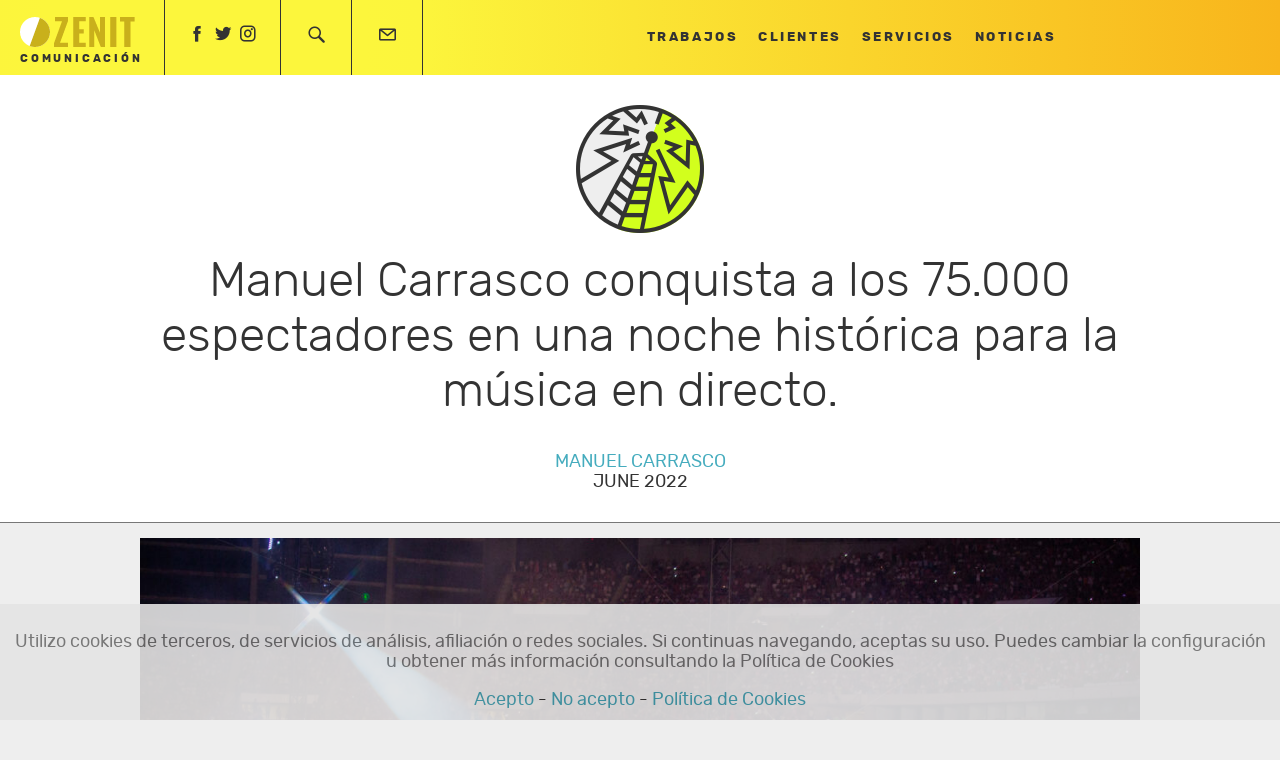

--- FILE ---
content_type: text/html; charset=UTF-8
request_url: https://zenitcom.com/noticia/manuel-carrasco-conquista-a-los-75-000-espectadores-en-una-noche-historica-para-la-musica-en-directo/
body_size: 10006
content:

<!doctype html>
<html lang="en-US">
  <head>
  <meta charset="utf-8">
  <meta http-equiv="x-ua-compatible" content="ie=edge">
  <meta name="viewport" content="width=device-width, initial-scale=1">
  <title>Manuel Carrasco conquista a los 75.000 espectadores en una noche histórica para la música en directo. | Zenit</title>
	<style>img:is([sizes="auto" i], [sizes^="auto," i]) { contain-intrinsic-size: 3000px 1500px }</style>
	
<!-- The SEO Framework by Sybre Waaijer -->
<link rel="canonical" href="https://zenitcom.com/noticia/manuel-carrasco-conquista-a-los-75-000-espectadores-en-una-noche-historica-para-la-musica-en-directo/" />
<meta name="description" content="Si ya era un reto complicado superarse a s&iacute; mismo habiendo llenado plazas como el Benito Villamar&iacute;n en Sevilla o el Wanda Metropolitano de Madrid&#8230;" />
<meta property="og:type" content="article" />
<meta property="og:locale" content="en_US" />
<meta property="og:site_name" content="Zenit" />
<meta property="og:title" content="Manuel Carrasco conquista a los 75.000 espectadores en una noche histórica para la música en directo. | Zenit" />
<meta property="og:description" content="Si ya era un reto complicado superarse a s&iacute; mismo habiendo llenado plazas como el Benito Villamar&iacute;n en Sevilla o el Wanda Metropolitano de Madrid, en esta ocasi&oacute;n Manuel Carrasco ha ido m&aacute;s all&aacute; y ha&#8230;" />
<meta property="og:url" content="https://zenitcom.com/noticia/manuel-carrasco-conquista-a-los-75-000-espectadores-en-una-noche-historica-para-la-musica-en-directo/" />
<meta property="og:image" content="https://zenitcom.com/wp-content/uploads/2022/06/60A7576-scaled.jpg" />
<meta property="og:image:width" content="2560" />
<meta property="og:image:height" content="1707" />
<meta property="article:published_time" content="2022-06-12T10:57+00:00" />
<meta property="article:modified_time" content="2024-03-07T16:16+00:00" />
<meta name="twitter:card" content="summary_large_image" />
<meta name="twitter:title" content="Manuel Carrasco conquista a los 75.000 espectadores en una noche histórica para la música en directo. | Zenit" />
<meta name="twitter:description" content="Si ya era un reto complicado superarse a s&iacute; mismo habiendo llenado plazas como el Benito Villamar&iacute;n en Sevilla o el Wanda Metropolitano de Madrid, en esta ocasi&oacute;n Manuel Carrasco ha ido m&aacute;s all&aacute; y ha&#8230;" />
<meta name="twitter:image" content="https://zenitcom.com/wp-content/uploads/2022/06/60A7576-scaled.jpg" />
<script type="application/ld+json">{"@context":"https://schema.org","@graph":[{"@type":"WebSite","@id":"https://zenitcom.com/#/schema/WebSite","url":"https://zenitcom.com/","name":"Zenit","description":"Comunicación","inLanguage":"en-US","potentialAction":{"@type":"SearchAction","target":{"@type":"EntryPoint","urlTemplate":"https://zenitcom.com/search/{search_term_string}/"},"query-input":"required name=search_term_string"},"publisher":{"@type":"Organization","@id":"https://zenitcom.com/#/schema/Organization","name":"Zenit","url":"https://zenitcom.com/","logo":{"@type":"ImageObject","url":"https://zenitcom.com/wp-content/uploads/2025/12/cropped-ZENIT-COMUNICACION-MINI-LOGO.jpg","contentUrl":"https://zenitcom.com/wp-content/uploads/2025/12/cropped-ZENIT-COMUNICACION-MINI-LOGO.jpg","width":512,"height":512,"inLanguage":"en-US","caption":"ZENIT COMUNICACIÓN MINI LOGO","contentSize":"8072"}}},{"@type":"WebPage","@id":"https://zenitcom.com/noticia/manuel-carrasco-conquista-a-los-75-000-espectadores-en-una-noche-historica-para-la-musica-en-directo/","url":"https://zenitcom.com/noticia/manuel-carrasco-conquista-a-los-75-000-espectadores-en-una-noche-historica-para-la-musica-en-directo/","name":"Manuel Carrasco conquista a los 75.000 espectadores en una noche histórica para la música en directo. | Zenit","description":"Si ya era un reto complicado superarse a s&iacute; mismo habiendo llenado plazas como el Benito Villamar&iacute;n en Sevilla o el Wanda Metropolitano de Madrid&#8230;","inLanguage":"en-US","isPartOf":{"@id":"https://zenitcom.com/#/schema/WebSite"},"breadcrumb":{"@type":"BreadcrumbList","@id":"https://zenitcom.com/#/schema/BreadcrumbList","itemListElement":[{"@type":"ListItem","position":1,"item":"https://zenitcom.com/","name":"Zenit"},{"@type":"ListItem","position":2,"item":"https://zenitcom.com/noticia/","name":"Archives: Noticias"},{"@type":"ListItem","position":3,"name":"Manuel Carrasco conquista a los 75.000 espectadores en una noche histórica para la música en directo."}]},"potentialAction":{"@type":"ReadAction","target":"https://zenitcom.com/noticia/manuel-carrasco-conquista-a-los-75-000-espectadores-en-una-noche-historica-para-la-musica-en-directo/"},"datePublished":"2022-06-12T10:57+00:00","dateModified":"2024-03-07T16:16+00:00"}]}</script>
<!-- / The SEO Framework by Sybre Waaijer | 65.04ms meta | 5.40ms boot -->

<script type="text/javascript">
/* <![CDATA[ */
window._wpemojiSettings = {"baseUrl":"https:\/\/s.w.org\/images\/core\/emoji\/16.0.1\/72x72\/","ext":".png","svgUrl":"https:\/\/s.w.org\/images\/core\/emoji\/16.0.1\/svg\/","svgExt":".svg","source":{"concatemoji":"https:\/\/zenitcom.com\/wp-includes\/js\/wp-emoji-release.min.js?ver=6.8.3"}};
/*! This file is auto-generated */
!function(s,n){var o,i,e;function c(e){try{var t={supportTests:e,timestamp:(new Date).valueOf()};sessionStorage.setItem(o,JSON.stringify(t))}catch(e){}}function p(e,t,n){e.clearRect(0,0,e.canvas.width,e.canvas.height),e.fillText(t,0,0);var t=new Uint32Array(e.getImageData(0,0,e.canvas.width,e.canvas.height).data),a=(e.clearRect(0,0,e.canvas.width,e.canvas.height),e.fillText(n,0,0),new Uint32Array(e.getImageData(0,0,e.canvas.width,e.canvas.height).data));return t.every(function(e,t){return e===a[t]})}function u(e,t){e.clearRect(0,0,e.canvas.width,e.canvas.height),e.fillText(t,0,0);for(var n=e.getImageData(16,16,1,1),a=0;a<n.data.length;a++)if(0!==n.data[a])return!1;return!0}function f(e,t,n,a){switch(t){case"flag":return n(e,"\ud83c\udff3\ufe0f\u200d\u26a7\ufe0f","\ud83c\udff3\ufe0f\u200b\u26a7\ufe0f")?!1:!n(e,"\ud83c\udde8\ud83c\uddf6","\ud83c\udde8\u200b\ud83c\uddf6")&&!n(e,"\ud83c\udff4\udb40\udc67\udb40\udc62\udb40\udc65\udb40\udc6e\udb40\udc67\udb40\udc7f","\ud83c\udff4\u200b\udb40\udc67\u200b\udb40\udc62\u200b\udb40\udc65\u200b\udb40\udc6e\u200b\udb40\udc67\u200b\udb40\udc7f");case"emoji":return!a(e,"\ud83e\udedf")}return!1}function g(e,t,n,a){var r="undefined"!=typeof WorkerGlobalScope&&self instanceof WorkerGlobalScope?new OffscreenCanvas(300,150):s.createElement("canvas"),o=r.getContext("2d",{willReadFrequently:!0}),i=(o.textBaseline="top",o.font="600 32px Arial",{});return e.forEach(function(e){i[e]=t(o,e,n,a)}),i}function t(e){var t=s.createElement("script");t.src=e,t.defer=!0,s.head.appendChild(t)}"undefined"!=typeof Promise&&(o="wpEmojiSettingsSupports",i=["flag","emoji"],n.supports={everything:!0,everythingExceptFlag:!0},e=new Promise(function(e){s.addEventListener("DOMContentLoaded",e,{once:!0})}),new Promise(function(t){var n=function(){try{var e=JSON.parse(sessionStorage.getItem(o));if("object"==typeof e&&"number"==typeof e.timestamp&&(new Date).valueOf()<e.timestamp+604800&&"object"==typeof e.supportTests)return e.supportTests}catch(e){}return null}();if(!n){if("undefined"!=typeof Worker&&"undefined"!=typeof OffscreenCanvas&&"undefined"!=typeof URL&&URL.createObjectURL&&"undefined"!=typeof Blob)try{var e="postMessage("+g.toString()+"("+[JSON.stringify(i),f.toString(),p.toString(),u.toString()].join(",")+"));",a=new Blob([e],{type:"text/javascript"}),r=new Worker(URL.createObjectURL(a),{name:"wpTestEmojiSupports"});return void(r.onmessage=function(e){c(n=e.data),r.terminate(),t(n)})}catch(e){}c(n=g(i,f,p,u))}t(n)}).then(function(e){for(var t in e)n.supports[t]=e[t],n.supports.everything=n.supports.everything&&n.supports[t],"flag"!==t&&(n.supports.everythingExceptFlag=n.supports.everythingExceptFlag&&n.supports[t]);n.supports.everythingExceptFlag=n.supports.everythingExceptFlag&&!n.supports.flag,n.DOMReady=!1,n.readyCallback=function(){n.DOMReady=!0}}).then(function(){return e}).then(function(){var e;n.supports.everything||(n.readyCallback(),(e=n.source||{}).concatemoji?t(e.concatemoji):e.wpemoji&&e.twemoji&&(t(e.twemoji),t(e.wpemoji)))}))}((window,document),window._wpemojiSettings);
/* ]]> */
</script>
<style id='wp-emoji-styles-inline-css' type='text/css'>

	img.wp-smiley, img.emoji {
		display: inline !important;
		border: none !important;
		box-shadow: none !important;
		height: 1em !important;
		width: 1em !important;
		margin: 0 0.07em !important;
		vertical-align: -0.1em !important;
		background: none !important;
		padding: 0 !important;
	}
</style>
<link rel='stylesheet' id='wp-block-library-css' href='https://zenitcom.com/wp-includes/css/dist/block-library/style.min.css?ver=6.8.3' type='text/css' media='all' />
<style id='classic-theme-styles-inline-css' type='text/css'>
/*! This file is auto-generated */
.wp-block-button__link{color:#fff;background-color:#32373c;border-radius:9999px;box-shadow:none;text-decoration:none;padding:calc(.667em + 2px) calc(1.333em + 2px);font-size:1.125em}.wp-block-file__button{background:#32373c;color:#fff;text-decoration:none}
</style>
<style id='global-styles-inline-css' type='text/css'>
:root{--wp--preset--aspect-ratio--square: 1;--wp--preset--aspect-ratio--4-3: 4/3;--wp--preset--aspect-ratio--3-4: 3/4;--wp--preset--aspect-ratio--3-2: 3/2;--wp--preset--aspect-ratio--2-3: 2/3;--wp--preset--aspect-ratio--16-9: 16/9;--wp--preset--aspect-ratio--9-16: 9/16;--wp--preset--color--black: #000000;--wp--preset--color--cyan-bluish-gray: #abb8c3;--wp--preset--color--white: #ffffff;--wp--preset--color--pale-pink: #f78da7;--wp--preset--color--vivid-red: #cf2e2e;--wp--preset--color--luminous-vivid-orange: #ff6900;--wp--preset--color--luminous-vivid-amber: #fcb900;--wp--preset--color--light-green-cyan: #7bdcb5;--wp--preset--color--vivid-green-cyan: #00d084;--wp--preset--color--pale-cyan-blue: #8ed1fc;--wp--preset--color--vivid-cyan-blue: #0693e3;--wp--preset--color--vivid-purple: #9b51e0;--wp--preset--gradient--vivid-cyan-blue-to-vivid-purple: linear-gradient(135deg,rgba(6,147,227,1) 0%,rgb(155,81,224) 100%);--wp--preset--gradient--light-green-cyan-to-vivid-green-cyan: linear-gradient(135deg,rgb(122,220,180) 0%,rgb(0,208,130) 100%);--wp--preset--gradient--luminous-vivid-amber-to-luminous-vivid-orange: linear-gradient(135deg,rgba(252,185,0,1) 0%,rgba(255,105,0,1) 100%);--wp--preset--gradient--luminous-vivid-orange-to-vivid-red: linear-gradient(135deg,rgba(255,105,0,1) 0%,rgb(207,46,46) 100%);--wp--preset--gradient--very-light-gray-to-cyan-bluish-gray: linear-gradient(135deg,rgb(238,238,238) 0%,rgb(169,184,195) 100%);--wp--preset--gradient--cool-to-warm-spectrum: linear-gradient(135deg,rgb(74,234,220) 0%,rgb(151,120,209) 20%,rgb(207,42,186) 40%,rgb(238,44,130) 60%,rgb(251,105,98) 80%,rgb(254,248,76) 100%);--wp--preset--gradient--blush-light-purple: linear-gradient(135deg,rgb(255,206,236) 0%,rgb(152,150,240) 100%);--wp--preset--gradient--blush-bordeaux: linear-gradient(135deg,rgb(254,205,165) 0%,rgb(254,45,45) 50%,rgb(107,0,62) 100%);--wp--preset--gradient--luminous-dusk: linear-gradient(135deg,rgb(255,203,112) 0%,rgb(199,81,192) 50%,rgb(65,88,208) 100%);--wp--preset--gradient--pale-ocean: linear-gradient(135deg,rgb(255,245,203) 0%,rgb(182,227,212) 50%,rgb(51,167,181) 100%);--wp--preset--gradient--electric-grass: linear-gradient(135deg,rgb(202,248,128) 0%,rgb(113,206,126) 100%);--wp--preset--gradient--midnight: linear-gradient(135deg,rgb(2,3,129) 0%,rgb(40,116,252) 100%);--wp--preset--font-size--small: 13px;--wp--preset--font-size--medium: 20px;--wp--preset--font-size--large: 36px;--wp--preset--font-size--x-large: 42px;--wp--preset--spacing--20: 0.44rem;--wp--preset--spacing--30: 0.67rem;--wp--preset--spacing--40: 1rem;--wp--preset--spacing--50: 1.5rem;--wp--preset--spacing--60: 2.25rem;--wp--preset--spacing--70: 3.38rem;--wp--preset--spacing--80: 5.06rem;--wp--preset--shadow--natural: 6px 6px 9px rgba(0, 0, 0, 0.2);--wp--preset--shadow--deep: 12px 12px 50px rgba(0, 0, 0, 0.4);--wp--preset--shadow--sharp: 6px 6px 0px rgba(0, 0, 0, 0.2);--wp--preset--shadow--outlined: 6px 6px 0px -3px rgba(255, 255, 255, 1), 6px 6px rgba(0, 0, 0, 1);--wp--preset--shadow--crisp: 6px 6px 0px rgba(0, 0, 0, 1);}:where(.is-layout-flex){gap: 0.5em;}:where(.is-layout-grid){gap: 0.5em;}body .is-layout-flex{display: flex;}.is-layout-flex{flex-wrap: wrap;align-items: center;}.is-layout-flex > :is(*, div){margin: 0;}body .is-layout-grid{display: grid;}.is-layout-grid > :is(*, div){margin: 0;}:where(.wp-block-columns.is-layout-flex){gap: 2em;}:where(.wp-block-columns.is-layout-grid){gap: 2em;}:where(.wp-block-post-template.is-layout-flex){gap: 1.25em;}:where(.wp-block-post-template.is-layout-grid){gap: 1.25em;}.has-black-color{color: var(--wp--preset--color--black) !important;}.has-cyan-bluish-gray-color{color: var(--wp--preset--color--cyan-bluish-gray) !important;}.has-white-color{color: var(--wp--preset--color--white) !important;}.has-pale-pink-color{color: var(--wp--preset--color--pale-pink) !important;}.has-vivid-red-color{color: var(--wp--preset--color--vivid-red) !important;}.has-luminous-vivid-orange-color{color: var(--wp--preset--color--luminous-vivid-orange) !important;}.has-luminous-vivid-amber-color{color: var(--wp--preset--color--luminous-vivid-amber) !important;}.has-light-green-cyan-color{color: var(--wp--preset--color--light-green-cyan) !important;}.has-vivid-green-cyan-color{color: var(--wp--preset--color--vivid-green-cyan) !important;}.has-pale-cyan-blue-color{color: var(--wp--preset--color--pale-cyan-blue) !important;}.has-vivid-cyan-blue-color{color: var(--wp--preset--color--vivid-cyan-blue) !important;}.has-vivid-purple-color{color: var(--wp--preset--color--vivid-purple) !important;}.has-black-background-color{background-color: var(--wp--preset--color--black) !important;}.has-cyan-bluish-gray-background-color{background-color: var(--wp--preset--color--cyan-bluish-gray) !important;}.has-white-background-color{background-color: var(--wp--preset--color--white) !important;}.has-pale-pink-background-color{background-color: var(--wp--preset--color--pale-pink) !important;}.has-vivid-red-background-color{background-color: var(--wp--preset--color--vivid-red) !important;}.has-luminous-vivid-orange-background-color{background-color: var(--wp--preset--color--luminous-vivid-orange) !important;}.has-luminous-vivid-amber-background-color{background-color: var(--wp--preset--color--luminous-vivid-amber) !important;}.has-light-green-cyan-background-color{background-color: var(--wp--preset--color--light-green-cyan) !important;}.has-vivid-green-cyan-background-color{background-color: var(--wp--preset--color--vivid-green-cyan) !important;}.has-pale-cyan-blue-background-color{background-color: var(--wp--preset--color--pale-cyan-blue) !important;}.has-vivid-cyan-blue-background-color{background-color: var(--wp--preset--color--vivid-cyan-blue) !important;}.has-vivid-purple-background-color{background-color: var(--wp--preset--color--vivid-purple) !important;}.has-black-border-color{border-color: var(--wp--preset--color--black) !important;}.has-cyan-bluish-gray-border-color{border-color: var(--wp--preset--color--cyan-bluish-gray) !important;}.has-white-border-color{border-color: var(--wp--preset--color--white) !important;}.has-pale-pink-border-color{border-color: var(--wp--preset--color--pale-pink) !important;}.has-vivid-red-border-color{border-color: var(--wp--preset--color--vivid-red) !important;}.has-luminous-vivid-orange-border-color{border-color: var(--wp--preset--color--luminous-vivid-orange) !important;}.has-luminous-vivid-amber-border-color{border-color: var(--wp--preset--color--luminous-vivid-amber) !important;}.has-light-green-cyan-border-color{border-color: var(--wp--preset--color--light-green-cyan) !important;}.has-vivid-green-cyan-border-color{border-color: var(--wp--preset--color--vivid-green-cyan) !important;}.has-pale-cyan-blue-border-color{border-color: var(--wp--preset--color--pale-cyan-blue) !important;}.has-vivid-cyan-blue-border-color{border-color: var(--wp--preset--color--vivid-cyan-blue) !important;}.has-vivid-purple-border-color{border-color: var(--wp--preset--color--vivid-purple) !important;}.has-vivid-cyan-blue-to-vivid-purple-gradient-background{background: var(--wp--preset--gradient--vivid-cyan-blue-to-vivid-purple) !important;}.has-light-green-cyan-to-vivid-green-cyan-gradient-background{background: var(--wp--preset--gradient--light-green-cyan-to-vivid-green-cyan) !important;}.has-luminous-vivid-amber-to-luminous-vivid-orange-gradient-background{background: var(--wp--preset--gradient--luminous-vivid-amber-to-luminous-vivid-orange) !important;}.has-luminous-vivid-orange-to-vivid-red-gradient-background{background: var(--wp--preset--gradient--luminous-vivid-orange-to-vivid-red) !important;}.has-very-light-gray-to-cyan-bluish-gray-gradient-background{background: var(--wp--preset--gradient--very-light-gray-to-cyan-bluish-gray) !important;}.has-cool-to-warm-spectrum-gradient-background{background: var(--wp--preset--gradient--cool-to-warm-spectrum) !important;}.has-blush-light-purple-gradient-background{background: var(--wp--preset--gradient--blush-light-purple) !important;}.has-blush-bordeaux-gradient-background{background: var(--wp--preset--gradient--blush-bordeaux) !important;}.has-luminous-dusk-gradient-background{background: var(--wp--preset--gradient--luminous-dusk) !important;}.has-pale-ocean-gradient-background{background: var(--wp--preset--gradient--pale-ocean) !important;}.has-electric-grass-gradient-background{background: var(--wp--preset--gradient--electric-grass) !important;}.has-midnight-gradient-background{background: var(--wp--preset--gradient--midnight) !important;}.has-small-font-size{font-size: var(--wp--preset--font-size--small) !important;}.has-medium-font-size{font-size: var(--wp--preset--font-size--medium) !important;}.has-large-font-size{font-size: var(--wp--preset--font-size--large) !important;}.has-x-large-font-size{font-size: var(--wp--preset--font-size--x-large) !important;}
:where(.wp-block-post-template.is-layout-flex){gap: 1.25em;}:where(.wp-block-post-template.is-layout-grid){gap: 1.25em;}
:where(.wp-block-columns.is-layout-flex){gap: 2em;}:where(.wp-block-columns.is-layout-grid){gap: 2em;}
:root :where(.wp-block-pullquote){font-size: 1.5em;line-height: 1.6;}
</style>
<link rel='stylesheet' id='contact-form-7-css' href='https://zenitcom.com/wp-content/plugins/contact-form-7/includes/css/styles.css?ver=5.6.1' type='text/css' media='all' />
<link rel='stylesheet' id='lightgallery-css' href='https://zenitcom.com/wp-content/themes/zc/dist/styles/lightgallery-9f62da2569.css' type='text/css' media='all' />
<link rel='stylesheet' id='justifiedGallery-css' href='https://zenitcom.com/wp-content/themes/zc/dist/styles/justifiedGallery-45cdbbca0c.css' type='text/css' media='all' />
<link rel='stylesheet' id='sage/css-css' href='https://zenitcom.com/wp-content/themes/zc/dist/styles/main-fc9483fd3f.css' type='text/css' media='all' />
<script type="text/javascript" src="https://zenitcom.com/wp-includes/js/jquery/jquery.min.js?ver=3.7.1" id="jquery-core-js"></script>
<script type="text/javascript" src="https://zenitcom.com/wp-includes/js/jquery/jquery-migrate.min.js?ver=3.4.1" id="jquery-migrate-js"></script>
<link rel="https://api.w.org/" href="https://zenitcom.com/wp-json/" /><link rel="EditURI" type="application/rsd+xml" title="RSD" href="https://zenitcom.com/xmlrpc.php?rsd" />
<link rel="alternate" title="oEmbed (JSON)" type="application/json+oembed" href="https://zenitcom.com/wp-json/oembed/1.0/embed?url=https%3A%2F%2Fzenitcom.com%2Fnoticia%2Fmanuel-carrasco-conquista-a-los-75-000-espectadores-en-una-noche-historica-para-la-musica-en-directo%2F" />
<link rel="alternate" title="oEmbed (XML)" type="text/xml+oembed" href="https://zenitcom.com/wp-json/oembed/1.0/embed?url=https%3A%2F%2Fzenitcom.com%2Fnoticia%2Fmanuel-carrasco-conquista-a-los-75-000-espectadores-en-una-noche-historica-para-la-musica-en-directo%2F&#038;format=xml" />

    <!-- Google Tag Manager -->
    <script>(function(w,d,s,l,i){w[l]=w[l]||[];w[l].push({'gtm.start':
    new Date().getTime(),event:'gtm.js'});var f=d.getElementsByTagName(s)[0],
    j=d.createElement(s),dl=l!='dataLayer'?'&l='+l:'';j.async=true;j.src=
    'https://www.googletagmanager.com/gtm.js?id='+i+dl;f.parentNode.insertBefore(j,f);
    })(window,document,'script','dataLayer','GTM-5RK5FHJ');</script>
    <!-- End Google Tag Manager -->

<style type="text/css">.recentcomments a{display:inline !important;padding:0 !important;margin:0 !important;}</style><link rel="icon" href="https://zenitcom.com/wp-content/uploads/2025/12/cropped-ZENIT-COMUNICACION-MINI-LOGO-32x32.jpg" sizes="32x32" />
<link rel="icon" href="https://zenitcom.com/wp-content/uploads/2025/12/cropped-ZENIT-COMUNICACION-MINI-LOGO-192x192.jpg" sizes="192x192" />
<link rel="apple-touch-icon" href="https://zenitcom.com/wp-content/uploads/2025/12/cropped-ZENIT-COMUNICACION-MINI-LOGO-180x180.jpg" />
<meta name="msapplication-TileImage" content="https://zenitcom.com/wp-content/uploads/2025/12/cropped-ZENIT-COMUNICACION-MINI-LOGO-270x270.jpg" />
</head>
  <body class="wp-singular noticia-template-default single single-noticia postid-2018 wp-theme-zc manuel-carrasco-conquista-a-los-75-000-espectadores-en-una-noche-historica-para-la-musica-en-directo">
    <!--[if IE]>
      <div class="alert alert-warning">
        You are using an <strong>outdated</strong> browser. Please <a href="http://browsehappy.com/">upgrade your browser</a> to improve your experience.      </div>
    <![endif]-->
    <header class="banner">

  <nav class="nav-sec">
    <ul>
      <li class="social">
        <a href="https://www.facebook.com/zenit.comunicacion" target="_blank" rel="external">
          <span class="s s-facebook-i"></span>
        </a>
        <a href="https://twitter.com/zenitcom" target="_blank" rel="external">
          <span class="s s-twitter-i"></span>
        </a>
        <a href="https://www.instagram.com/zenitcomunicacion/" target="_blank" rel="external">
          <span class="s s-instagram-i"></span>
        </a>
      </li>
      <li class="buscar">
        <a type="button">
          <span class="s s-buscar-1"></span>
        </a>
      </li>
      <li class="contacto">
        <a href="https://zenitcom.com/contacto">
          <span class="s s-contacto-1"></span>
        </a>
      </li>
      <li class="ham">
        <div class="hamb">
          <span class="spanf">
            <i></i>
          </span><span class="spans">
            <i></i>
          </span><span class="spant">
            <i></i>
          </span>
        </div>
      </li>
    </ul>

  </nav>
  <a class="brand" href="https://zenitcom.com/">
    <div class="logo">
      <div class="logosimbolo">
        <img src="https://zenitcom.com/wp-content/themes/zc/dist/images/logo-simbolo.svg" alt="Zenit Comunicación" class="logo-simbolo">
        <img src="https://zenitcom.com/wp-content/themes/zc/dist/images/logo-tipo.svg" alt="Zenit Comunicación" class="logo-tipo">
      </div>

      <p>COMUNICACIÓN</p>
    </div>

  </a>
  <nav class="nav-prin">
    <div class="menu-menu-1-container"><ul id="menu-menu-1" class="menu"><li id="menu-item-26" class="menu-item menu-item-type-post_type menu-item-object-page menu-item-26"><a href="https://zenitcom.com/trabajos/">Trabajos</a></li>
<li id="menu-item-23" class="menu-item menu-item-type-post_type menu-item-object-page menu-item-23"><a href="https://zenitcom.com/clientes/">Clientes</a></li>
<li id="menu-item-25" class="menu-item menu-item-type-post_type menu-item-object-page menu-item-25"><a href="https://zenitcom.com/servicios/">Servicios</a></li>
<li id="menu-item-24" class="menu-item menu-item-type-post_type menu-item-object-page menu-item-24"><a href="https://zenitcom.com/noticias/">Noticias</a></li>
</ul></div>  </nav>
  <div class="busquedas">
    <a class="s s-cerrar-1"></a>
    <form id="ranura" role="search" method="get" class="search-form" action="https://zenitcom.com/">
    <label>
        <span class="screen-reader-text">Search for:</span>
        <input type="search" class="search-field"
            placeholder="Search …"
            value="" name="s"
            title="Search for:" />
    </label>
    <input type="submit" class="search-submit"
        value="Search" />
</form>
  </div>
</header>
    <div class="wrap container" role="document">
      <div class="content row">
        <main class="main">
            <article class="post-2018 noticia type-noticia status-publish has-post-thumbnail hentry clientes-manuel-carrasco">

    <header>
      <div class="columna">
        <a href="https://zenitcom.com/noticias" class="enlace">
          <div class="icono">
            <i class="s s-z-der"></i>
            <i class="s s-z-izq"></i>
            <i class="s s-noticias-0"></i>
          </div>
        </a>
        <h1 class="entry-title">Manuel Carrasco conquista a los 75.000 espectadores en una noche histórica para la música en directo.</h1>
        <ul class="cliente"><li><a href="https://zenitcom.com/clientes/manuel-carrasco/" rel="tag">Manuel Carrasco</a></li></ul>
  <time>June 2022</time>
      </div>
    </header>


              <div class="imagen">
        <img width="1200" height="800" src="https://zenitcom.com/wp-content/uploads/2022/06/60A7576-1200x800.jpg" class="columna wp-post-image" alt="" decoding="async" fetchpriority="high" srcset="https://zenitcom.com/wp-content/uploads/2022/06/60A7576-1200x800.jpg 1200w, https://zenitcom.com/wp-content/uploads/2022/06/60A7576-300x200.jpg 300w, https://zenitcom.com/wp-content/uploads/2022/06/60A7576-1024x683.jpg 1024w, https://zenitcom.com/wp-content/uploads/2022/06/60A7576-768x512.jpg 768w, https://zenitcom.com/wp-content/uploads/2022/06/60A7576-1536x1024.jpg 1536w, https://zenitcom.com/wp-content/uploads/2022/06/60A7576-2048x1365.jpg 2048w, https://zenitcom.com/wp-content/uploads/2022/06/60A7576-600x400.jpg 600w, https://zenitcom.com/wp-content/uploads/2022/06/60A7576-1000x667.jpg 1000w, https://zenitcom.com/wp-content/uploads/2022/06/60A7576-1800x1200.jpg 1800w" sizes="(max-width: 1200px) 100vw, 1200px" />        </div>
      

    
          <div class="entry-content">
        <div class="columna">
          <p>Si ya era un reto complicado superarse a sí mismo habiendo llenado plazas como el Benito Villamarín en Sevilla o el Wanda Metropolitano de Madrid, en esta ocasión Manuel Carrasco ha ido más allá y ha materializado una proeza hasta ahora nunca vista en la historia de la música en España: reunir a las 75.000 personas en el Estadio de la Cartuja de Sevilla, convirtiéndose así en el concierto más multitudinario de un artista solista nacional e internacional en la historia de la música en España. Como guinda del pastel a la gira “Hay que vivir el momento”, el onubense se ha marcado un concierto récord único. Durante casi dos horas y media ha ido desgranando lo mejor del amplio repertorio que ha recopilado durante 20 años de carrera, aunque destacaron los temas incluidos dentro de su último disco, “La cruz del mapa”. Un espectáculo que, aunque venía de una gira con la que ha recorrido España este año, se ha necesitado aumentar y ampliar a nivel de producción para estar a la altura de un recinto de estas dimensiones, necesitando una docena de camiones para transportar todo el material.</p>
<p><img decoding="async" class="size-medium wp-image-2023 aligncenter" src="https://zenitcom.com/wp-content/uploads/2022/06/3-300x200.jpg" alt="" width="300" height="200" srcset="https://zenitcom.com/wp-content/uploads/2022/06/3-300x200.jpg 300w, https://zenitcom.com/wp-content/uploads/2022/06/3-1024x683.jpg 1024w, https://zenitcom.com/wp-content/uploads/2022/06/3-768x512.jpg 768w, https://zenitcom.com/wp-content/uploads/2022/06/3-600x400.jpg 600w, https://zenitcom.com/wp-content/uploads/2022/06/3-1000x667.jpg 1000w, https://zenitcom.com/wp-content/uploads/2022/06/3-1200x801.jpg 1200w, https://zenitcom.com/wp-content/uploads/2022/06/3.jpg 1382w" sizes="(max-width: 300px) 100vw, 300px" />El rostro de incredulidad, fantasía y felicidad del cantante fue el protagonista de una noche marcada por una voz en estado de gracia, volcada a un público entregado que coreó cada uno de los 23 temas que Manuel desgranó a lo largo de más de dos horas y media de concierto. Arrancó enfrentándose en solitario al público a piano y voz, con un tema inédito dedicado a Sevilla, la ciudad que le ha llevado a vivir el récord histórico que supone reunir a 75.000 personas en un estadio. “Esto es una noche histórica, que se produce porque Sevilla así lo ha querido. Esto no lo está haciendo alguien de Manchester ni Wisconsin, sino de aquí al lado, de Isla Cristina”, decía Manuel ante un público extasiado que no dejaba de corear cada uno de los temas del concierto. Tras este arranque, se cambió de ropa e hizo que todo el estadio saltara al ritmo de “Hay que vivir el momento”, el tema que da título a una gira apoteósica pospuesta en dos ocasiones por culpa de la pandemia. Tema a tema fue regalándose a cada segundo, como decía su canción de arranque, ante un estadio abarrotado de la misma manera que si fueran solo dos personas. Los momentos de éxtasis no dejaban de producirse, ya que Manuel consigue algo inaudito en cualquier artista que se pueda pensar: provocar un estado de empatía en el público que hacía que cada uno de los espectadores sintiera la emoción que él mismo estaba viviendo como protagonista de una noche histórica. “Tambores de guerra”, “Que nadie”, “Mujer de las mil batallas”, “Ya no”… hasta llegar a una de las apoteosis de la noche, “No dejes de soñar”, donde Manuel terminó al final de la pasarela arrodillado de la emoción.</p>
<p><img decoding="async" class="size-medium wp-image-2024 alignleft" src="https://zenitcom.com/wp-content/uploads/2022/06/2-300x200.jpg" alt="" width="300" height="200" srcset="https://zenitcom.com/wp-content/uploads/2022/06/2-300x200.jpg 300w, https://zenitcom.com/wp-content/uploads/2022/06/2-1024x683.jpg 1024w, https://zenitcom.com/wp-content/uploads/2022/06/2-768x512.jpg 768w, https://zenitcom.com/wp-content/uploads/2022/06/2-600x400.jpg 600w, https://zenitcom.com/wp-content/uploads/2022/06/2-1000x667.jpg 1000w, https://zenitcom.com/wp-content/uploads/2022/06/2-1200x801.jpg 1200w, https://zenitcom.com/wp-content/uploads/2022/06/2.jpg 1382w" sizes="(max-width: 300px) 100vw, 300px" />La larga pasarela que llegaba a la mitad del campo del estadio de la Cartuja fue atravesada una y otra vez por el cantante, impaciente por acercarse una y otra vez a cada rincón del enorme escenario, con una escenografía e iluminación que llegaba hasta el último rincón del enorme recinto. “Mi primer sueño fue en una sala de ensayo del Carnaval. Los sueños, por muy difíciles que parezcan, se pueden hacer realidad”, reconocía ante un gentío que cada espectador miraba desde su posición con cara de incredulidad. La misma que reinó en el lugar cuando, por sorpresa, Raimundo Amador apareció en el escenario para tocar con Manuel un clásico de Pata Negra, “Si tú te vas”.</p>
<p>Los bises vinieron en dos tandas. Tras una <em>batukada</em> impresionante que reinó todo el escenario con “Yo quiero vivir”, el artista se marchó para cambiarse y regresar con “Me dijeron de pequeño”, quizá el tema en el que más se abre a su público para contar cómo ha sido su proceso a lo largo de 20 años de carrera marcada por un éxito silencioso, cocido a fuego lento, y que le ha llevado a convertirse en el artista de más éxito de la música española.  A partir de ahí el éxtasis general no frenaba ni un ápice y la gente pedía más y más. Cinco temas tras lo que al marcharse no le quedó otra que volver para marcarse una bulería y dos temas finales, con un arrebatador  “Que bonito es querer” que hizo que el punto final estuviera en un punto tan álgido que no había manera de conseguir que el público creyera que esta noche mítica había terminado. Entre el público presente había absolutamente de todo, desde familias enteras a parejas de todas las edades, y nombres como Antonio de la Torre, Kira Miró, Maxi Iglesias, María Casado, Mina El Hammani, Eric Masip, Ruth Lorenzo, Antonio Velázquez o Salva Reina, entre otros.</p>
<p>Un momento para la historia donde es difícil saber si fue el público o el onubense quien más disfrutó. Lo que está claro es que Manuel Carrasco provoca una sensación de empatía que hacía que la mayor parte del público viviera una noche histórica para la música española con la misma emoción que el artista había momentos que era capaz de controlar, y otras no. Actuar ante 75.000 personas no es algo que ocurra todos los días. Pero los sueños, a base de trabajo, se cumplen. No dejes de soñar. Hay que vivir el momento.</p>
<p>Y 2022 aún no ha terminado. Manuel guarda muchas sorpresas para lo que resta del año. Y quien no lo crea, al tiempo</p>
        </div>
      </div>
    

    
<section id="comments" class="comments">
  
  
  </section>
  </article>
        </main><!-- /.main -->
              </div><!-- /.content -->
    </div><!-- /.wrap -->
    <footer class="content-info">
  <div class="container">
    <section class="widget nav_menu-2 widget_nav_menu"><h3>Navegación</h3><div class="menu-menu-footer-container"><ul id="menu-menu-footer" class="menu"><li id="menu-item-22" class="menu-item menu-item-type-post_type menu-item-object-page menu-item-22"><a href="https://zenitcom.com/trabajos/">Trabajos</a></li>
<li id="menu-item-19" class="menu-item menu-item-type-post_type menu-item-object-page menu-item-19"><a href="https://zenitcom.com/noticias/">Noticias</a></li>
<li id="menu-item-21" class="menu-item menu-item-type-post_type menu-item-object-page menu-item-21"><a href="https://zenitcom.com/servicios/">Servicios</a></li>
<li id="menu-item-17" class="menu-item menu-item-type-post_type menu-item-object-page menu-item-17"><a href="https://zenitcom.com/clientes/">Clientes</a></li>
<li id="menu-item-18" class="menu-item menu-item-type-post_type menu-item-object-page menu-item-18"><a href="https://zenitcom.com/contacto/">Contacto</a></li>
<li id="menu-item-1108" class="menu-item menu-item-type-post_type menu-item-object-page menu-item-1108"><a href="https://zenitcom.com/politica-de-privacidad/">Política de privacidad</a></li>
</ul></div></section>    <section class="social">
      <h3>Social</h3>
      <ul>
        <li>
          <a href="https://www.facebook.com/zenit.comunicacion" target="_blank">
            <span class="s s-facebook-i"></span>
          </a>
        </li>
        <li>
          <a href="https://twitter.com/zenitcom" target="_blank">
            <span class="s s-twitter-i"></span>
          </a>
        </li>
        <li>
          <a href="https://www.instagram.com/zenitcomunicacion/" target="_blank">
            <span class="s s-instagram-i"></span>
          </a>
        </li>
      </ul>
    </section>
    <section class="zenit">
      <h3>Zenit comunicación</h3>
      <p>Cuesta de San Vicente, 30. 7º C.</p>
      <p>28008 Madrid</p>
    </section>
  </div>
  <div class="container-mini">
    <p><a href="https://e451.net" target="_blank">Diseño y desarrollo web: 451</a></p>
  </div>
</footer>
<script type="speculationrules">
{"prefetch":[{"source":"document","where":{"and":[{"href_matches":"\/*"},{"not":{"href_matches":["\/wp-*.php","\/wp-admin\/*","\/wp-content\/uploads\/*","\/wp-content\/*","\/wp-content\/plugins\/*","\/wp-content\/themes\/zc\/*","\/*\\?(.+)"]}},{"not":{"selector_matches":"a[rel~=\"nofollow\"]"}},{"not":{"selector_matches":".no-prefetch, .no-prefetch a"}}]},"eagerness":"conservative"}]}
</script>

    <!-- Google Tag Manager (noscript) -->
    <noscript><iframe src="https://www.googletagmanager.com/ns.html?id=GTM-5RK5FHJ"
    height="0" width="0" style="display:none;visibility:hidden"></iframe></noscript>
    <!-- End Google Tag Manager (noscript) -->

<script type="text/javascript" src="https://zenitcom.com/wp-includes/js/dist/vendor/wp-polyfill.min.js?ver=3.15.0" id="wp-polyfill-js"></script>
<script type="text/javascript" id="contact-form-7-js-extra">
/* <![CDATA[ */
var wpcf7 = {"api":{"root":"https:\/\/zenitcom.com\/wp-json\/","namespace":"contact-form-7\/v1"}};
/* ]]> */
</script>
<script type="text/javascript" src="https://zenitcom.com/wp-content/plugins/contact-form-7/includes/js/index.js?ver=5.6.1" id="contact-form-7-js"></script>
<script type="text/javascript" src="https://zenitcom.com/wp-content/themes/zc/dist/scripts/lightgallery-3e7ffcfac9.js" id="lightgallery-js"></script>
<script type="text/javascript" src="https://zenitcom.com/wp-content/themes/zc/dist/scripts/lg-thumbnail-abe749e580.js" id="lg-thumbnail-js"></script>
<script type="text/javascript" src="https://zenitcom.com/wp-content/themes/zc/dist/scripts/justifiedGallery-70460b5fc2.js" id="justifiedGallery-js"></script>
<script type="text/javascript" src="https://zenitcom.com/wp-content/themes/zc/dist/scripts/main-b42d53682d.js" id="sage/js-js"></script>
  </body>
</html>
